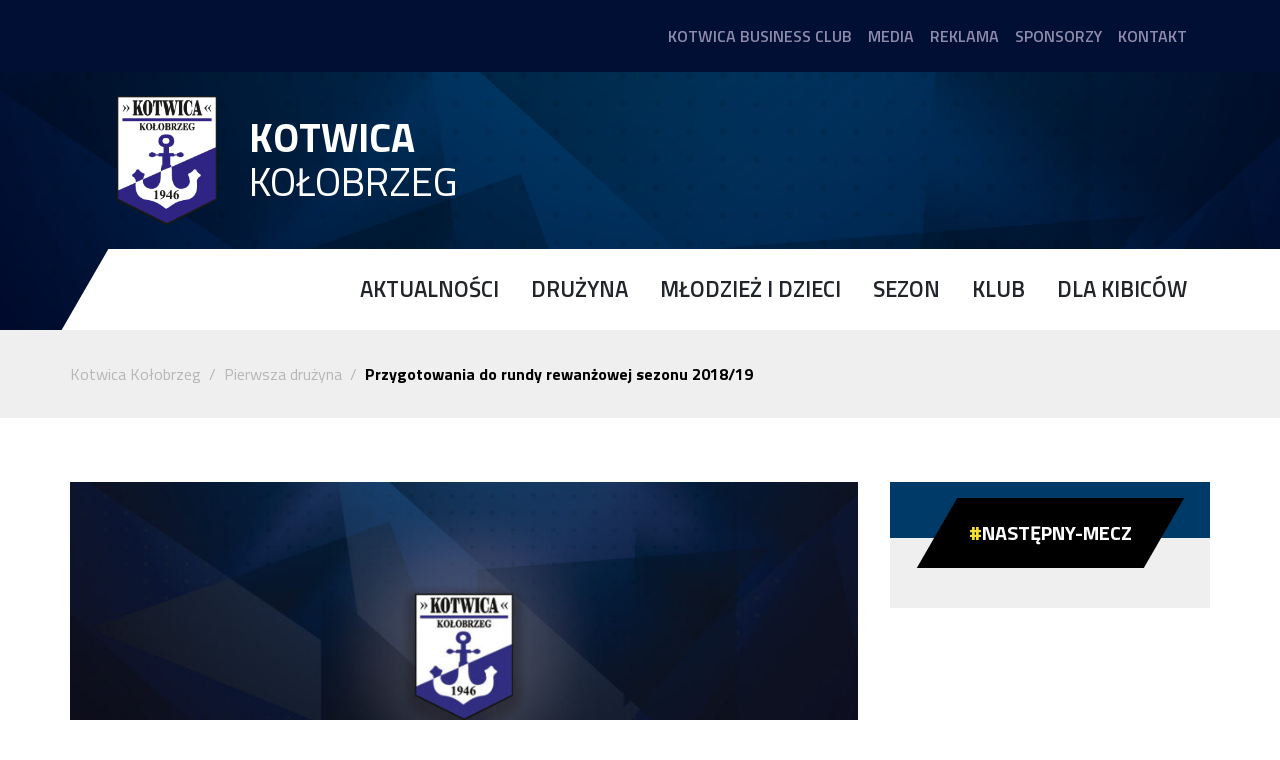

--- FILE ---
content_type: text/html; charset=UTF-8
request_url: https://kotwicakolobrzeg.com/2019/01/18/przygotowania-do-rundy-rewanzowej-sezonu-2018-19/
body_size: 7417
content:

	

<!doctype html>
<!--[if lt IE 7]><html class="no-js no-svg ie ie6 lt-ie9 lt-ie8 lt-ie7" lang="pl-PL"> <![endif]-->
<!--[if IE 7]><html class="no-js no-svg ie ie7 lt-ie9 lt-ie8" lang="pl-PL"> <![endif]-->
<!--[if IE 8]><html class="no-js no-svg ie ie8 lt-ie9" lang="pl-PL"> <![endif]-->
<!--[if gt IE 8]><!--><html class="no-js no-svg" lang="pl-PL"> <!--<![endif]-->
<head>
    <meta charset="UTF-8" />
    <meta name="description" content="Kotwica Kołobrzeg">
    <link rel="stylesheet" href="https://kotwicakolobrzeg.com/wp-content/themes/kotwica/style.css" type="text/css" media="screen" />
    <meta http-equiv="Content-Type" content="text/html; charset=UTF-8" />
    <meta http-equiv="X-UA-Compatible" content="IE=edge">
    <meta name="viewport" content="width=device-width, initial-scale=1">
    <link rel="author" href="https://kotwicakolobrzeg.com/wp-content/themes/kotwica/humans.txt" />
    <link rel="pingback" href="https://kotwicakolobrzeg.com/xmlrpc.php" />
    <link rel="profile" href="http://gmpg.org/xfn/11">
    <title>Przygotowania do rundy rewanżowej sezonu 2018/19 - Kotwica Kołobrzeg</title>

<!-- This site is optimized with the Yoast SEO plugin v11.4 - https://yoast.com/wordpress/plugins/seo/ -->
<link rel="canonical" href="https://kotwicakolobrzeg.com/2019/01/18/przygotowania-do-rundy-rewanzowej-sezonu-2018-19/" />
<meta property="og:locale" content="pl_PL" />
<meta property="og:type" content="article" />
<meta property="og:title" content="Przygotowania do rundy rewanżowej sezonu 2018/19 - Kotwica Kołobrzeg" />
<meta property="og:description" content="Zespół Kotwicy Kołobrzeg przygotowania rozpoczął na własnych obiektach. Piłkarze trenują dwa razy dziennie z przerwą na wspólny obiad, który serwowany jest również na stadionie. Pod koniec stycznia drużyna wyjedzie na obóz do Szamotuł. W międzyczasie rozegranych zostanie 8 sparingów. Pierwszy odbędzie się 19 stycznia w Stargardzie, przeciwnikiem Kotwicy będzie ekipa Błękitnych. Początek meczu godzina 13:00." />
<meta property="og:url" content="https://kotwicakolobrzeg.com/2019/01/18/przygotowania-do-rundy-rewanzowej-sezonu-2018-19/" />
<meta property="og:site_name" content="Kotwica Kołobrzeg" />
<meta property="article:publisher" content="https://www.facebook.com/pages/category/Sports-Club/MKP-Kotwica-Kołobrzeg-188130357868425/" />
<meta property="article:section" content="Pierwsza drużyna" />
<meta property="article:published_time" content="2019-01-18T13:31:20+00:00" />
<meta property="article:modified_time" content="2019-03-04T19:52:11+00:00" />
<meta property="og:updated_time" content="2019-03-04T19:52:11+00:00" />
<meta property="og:image" content="https://kotwicakolobrzeg.com/wp-content/uploads/2019/03/placeholder_kotwica.jpg" />
<meta property="og:image:secure_url" content="https://kotwicakolobrzeg.com/wp-content/uploads/2019/03/placeholder_kotwica.jpg" />
<meta property="og:image:width" content="1300" />
<meta property="og:image:height" content="806" />
<meta name="twitter:card" content="summary_large_image" />
<meta name="twitter:description" content="Zespół Kotwicy Kołobrzeg przygotowania rozpoczął na własnych obiektach. Piłkarze trenują dwa razy dziennie z przerwą na wspólny obiad, który serwowany jest również na stadionie. Pod koniec stycznia drużyna wyjedzie na obóz do Szamotuł. W międzyczasie rozegranych zostanie 8 sparingów. Pierwszy odbędzie się 19 stycznia w Stargardzie, przeciwnikiem Kotwicy będzie ekipa Błękitnych. Początek meczu godzina 13:00." />
<meta name="twitter:title" content="Przygotowania do rundy rewanżowej sezonu 2018/19 - Kotwica Kołobrzeg" />
<meta name="twitter:image" content="https://kotwicakolobrzeg.com/wp-content/uploads/2019/03/placeholder_kotwica.jpg" />
<script type='application/ld+json' class='yoast-schema-graph yoast-schema-graph--main'>{"@context":"https://schema.org","@graph":[{"@type":"Organization","@id":"https://kotwicakolobrzeg.com/#organization","name":"Miejski Klub Pi\u0142karski Kotwica Ko\u0142obrzeg","url":"https://kotwicakolobrzeg.com/","sameAs":["https://www.facebook.com/pages/category/Sports-Club/MKP-Kotwica-Ko\u0142obrzeg-188130357868425/"],"logo":{"@type":"ImageObject","@id":"https://kotwicakolobrzeg.com/#logo","url":"https://kotwicakolobrzeg.com/wp-content/uploads/2019/03/min-placeholder-e1552302513463.jpg","width":429,"height":429,"caption":"Miejski Klub Pi\u0142karski Kotwica Ko\u0142obrzeg"},"image":{"@id":"https://kotwicakolobrzeg.com/#logo"}},{"@type":"WebSite","@id":"https://kotwicakolobrzeg.com/#website","url":"https://kotwicakolobrzeg.com/","name":"Kotwica Ko\u0142obrzeg","publisher":{"@id":"https://kotwicakolobrzeg.com/#organization"},"potentialAction":{"@type":"SearchAction","target":"https://kotwicakolobrzeg.com/?s={search_term_string}","query-input":"required name=search_term_string"}},{"@type":"WebPage","@id":"https://kotwicakolobrzeg.com/2019/01/18/przygotowania-do-rundy-rewanzowej-sezonu-2018-19/#webpage","url":"https://kotwicakolobrzeg.com/2019/01/18/przygotowania-do-rundy-rewanzowej-sezonu-2018-19/","inLanguage":"pl-PL","name":"Przygotowania do rundy rewan\u017cowej sezonu 2018/19 - Kotwica Ko\u0142obrzeg","isPartOf":{"@id":"https://kotwicakolobrzeg.com/#website"},"image":{"@type":"ImageObject","@id":"https://kotwicakolobrzeg.com/2019/01/18/przygotowania-do-rundy-rewanzowej-sezonu-2018-19/#primaryimage","url":"https://kotwicakolobrzeg.com/wp-content/uploads/2019/03/placeholder_kotwica.jpg","width":1300,"height":806},"primaryImageOfPage":{"@id":"https://kotwicakolobrzeg.com/2019/01/18/przygotowania-do-rundy-rewanzowej-sezonu-2018-19/#primaryimage"},"datePublished":"2019-01-18T13:31:20+00:00","dateModified":"2019-03-04T19:52:11+00:00"},{"@type":"Article","@id":"https://kotwicakolobrzeg.com/2019/01/18/przygotowania-do-rundy-rewanzowej-sezonu-2018-19/#article","isPartOf":{"@id":"https://kotwicakolobrzeg.com/2019/01/18/przygotowania-do-rundy-rewanzowej-sezonu-2018-19/#webpage"},"author":{"@id":"https://kotwicakolobrzeg.com/author/rcom/#author"},"headline":"Przygotowania do rundy rewan\u017cowej sezonu 2018/19","datePublished":"2019-01-18T13:31:20+00:00","dateModified":"2019-03-04T19:52:11+00:00","commentCount":0,"mainEntityOfPage":{"@id":"https://kotwicakolobrzeg.com/2019/01/18/przygotowania-do-rundy-rewanzowej-sezonu-2018-19/#webpage"},"publisher":{"@id":"https://kotwicakolobrzeg.com/#organization"},"image":{"@id":"https://kotwicakolobrzeg.com/2019/01/18/przygotowania-do-rundy-rewanzowej-sezonu-2018-19/#primaryimage"},"articleSection":"Pierwsza dru\u017cyna"},{"@type":["Person"],"@id":"https://kotwicakolobrzeg.com/author/rcom/#author","name":"Rafa\u0142 Radzimski","image":{"@type":"ImageObject","@id":"https://kotwicakolobrzeg.com/#authorlogo","url":"https://secure.gravatar.com/avatar/b38b7e64192c7dc58dc505b952036627?s=96&d=mm&r=g","caption":"Rafa\u0142 Radzimski"},"sameAs":[]}]}</script>
<!-- / Yoast SEO plugin. -->

<link rel='dns-prefetch' href='//s.w.org' />
<link rel="alternate" type="application/rss+xml" title="Kotwica Kołobrzeg &raquo; Kanał z wpisami" href="https://kotwicakolobrzeg.com/feed/" />
<link rel="alternate" type="application/rss+xml" title="Kotwica Kołobrzeg &raquo; Kanał z komentarzami" href="https://kotwicakolobrzeg.com/comments/feed/" />
		<!-- This site uses the Google Analytics by ExactMetrics plugin v7.14.1 - Using Analytics tracking - https://www.exactmetrics.com/ -->
		<!-- Note: ExactMetrics is not currently configured on this site. The site owner needs to authenticate with Google Analytics in the ExactMetrics settings panel. -->
					<!-- No UA code set -->
				<!-- / Google Analytics by ExactMetrics -->
				<script type="text/javascript">
			window._wpemojiSettings = {"baseUrl":"https:\/\/s.w.org\/images\/core\/emoji\/11.2.0\/72x72\/","ext":".png","svgUrl":"https:\/\/s.w.org\/images\/core\/emoji\/11.2.0\/svg\/","svgExt":".svg","source":{"concatemoji":"https:\/\/kotwicakolobrzeg.com\/wp-includes\/js\/wp-emoji-release.min.js?ver=5.1.19"}};
			!function(e,a,t){var n,r,o,i=a.createElement("canvas"),p=i.getContext&&i.getContext("2d");function s(e,t){var a=String.fromCharCode;p.clearRect(0,0,i.width,i.height),p.fillText(a.apply(this,e),0,0);e=i.toDataURL();return p.clearRect(0,0,i.width,i.height),p.fillText(a.apply(this,t),0,0),e===i.toDataURL()}function c(e){var t=a.createElement("script");t.src=e,t.defer=t.type="text/javascript",a.getElementsByTagName("head")[0].appendChild(t)}for(o=Array("flag","emoji"),t.supports={everything:!0,everythingExceptFlag:!0},r=0;r<o.length;r++)t.supports[o[r]]=function(e){if(!p||!p.fillText)return!1;switch(p.textBaseline="top",p.font="600 32px Arial",e){case"flag":return s([55356,56826,55356,56819],[55356,56826,8203,55356,56819])?!1:!s([55356,57332,56128,56423,56128,56418,56128,56421,56128,56430,56128,56423,56128,56447],[55356,57332,8203,56128,56423,8203,56128,56418,8203,56128,56421,8203,56128,56430,8203,56128,56423,8203,56128,56447]);case"emoji":return!s([55358,56760,9792,65039],[55358,56760,8203,9792,65039])}return!1}(o[r]),t.supports.everything=t.supports.everything&&t.supports[o[r]],"flag"!==o[r]&&(t.supports.everythingExceptFlag=t.supports.everythingExceptFlag&&t.supports[o[r]]);t.supports.everythingExceptFlag=t.supports.everythingExceptFlag&&!t.supports.flag,t.DOMReady=!1,t.readyCallback=function(){t.DOMReady=!0},t.supports.everything||(n=function(){t.readyCallback()},a.addEventListener?(a.addEventListener("DOMContentLoaded",n,!1),e.addEventListener("load",n,!1)):(e.attachEvent("onload",n),a.attachEvent("onreadystatechange",function(){"complete"===a.readyState&&t.readyCallback()})),(n=t.source||{}).concatemoji?c(n.concatemoji):n.wpemoji&&n.twemoji&&(c(n.twemoji),c(n.wpemoji)))}(window,document,window._wpemojiSettings);
		</script>
		<style type="text/css">
img.wp-smiley,
img.emoji {
	display: inline !important;
	border: none !important;
	box-shadow: none !important;
	height: 1em !important;
	width: 1em !important;
	margin: 0 .07em !important;
	vertical-align: -0.1em !important;
	background: none !important;
	padding: 0 !important;
}
</style>
	<link rel='stylesheet' id='wp-block-library-css'  href='https://kotwicakolobrzeg.com/wp-includes/css/dist/block-library/style.min.css?ver=5.1.19' type='text/css' media='all' />
<link rel='stylesheet' id='dashicons-css'  href='https://kotwicakolobrzeg.com/wp-includes/css/dashicons.min.css?ver=5.1.19' type='text/css' media='all' />
<link rel='stylesheet' id='sportspress-general-css'  href='//kotwicakolobrzeg.com/wp-content/plugins/sportspress-pro/includes/sportspress/assets/css/sportspress.css?ver=2.6.14' type='text/css' media='all' />
<link rel='stylesheet' id='sportspress-icons-css'  href='//kotwicakolobrzeg.com/wp-content/plugins/sportspress-pro/includes/sportspress/assets/css/icons.css?ver=2.6.8' type='text/css' media='all' />
<link rel='stylesheet' id='sportspress-event-statistics-css'  href='//kotwicakolobrzeg.com/wp-content/plugins/sportspress-pro/includes/sportspress-match-stats/css/sportspress-match-stats.css?ver=2.2' type='text/css' media='all' />
<link rel='stylesheet' id='sportspress-results-matrix-css'  href='//kotwicakolobrzeg.com/wp-content/plugins/sportspress-pro/includes/sportspress-results-matrix/css/sportspress-results-matrix.css?ver=2.6.9' type='text/css' media='all' />
<link rel='stylesheet' id='sportspress-scoreboard-css'  href='//kotwicakolobrzeg.com/wp-content/plugins/sportspress-pro/includes/sportspress-scoreboard/css/sportspress-scoreboard.css?ver=2.6.11' type='text/css' media='all' />
<link rel='stylesheet' id='sportspress-scoreboard-ltr-css'  href='//kotwicakolobrzeg.com/wp-content/plugins/sportspress-pro/includes/sportspress-scoreboard/css/sportspress-scoreboard-ltr.css?ver=2.6.11' type='text/css' media='all' />
<link rel='stylesheet' id='sportspress-sponsors-css'  href='//kotwicakolobrzeg.com/wp-content/plugins/sportspress-pro/includes/sportspress-sponsors/css/sportspress-sponsors.css?ver=2.6.14' type='text/css' media='all' />
<link rel='stylesheet' id='sportspress-timelines-css'  href='//kotwicakolobrzeg.com/wp-content/plugins/sportspress-pro/includes/sportspress-timelines/css/sportspress-timelines.css?ver=2.6' type='text/css' media='all' />
<link rel='stylesheet' id='sportspress-tournaments-css'  href='//kotwicakolobrzeg.com/wp-content/plugins/sportspress-pro/includes/sportspress-tournaments/css/sportspress-tournaments.css?ver=2.6.14' type='text/css' media='all' />
<link rel='stylesheet' id='sportspress-tournaments-ltr-css'  href='//kotwicakolobrzeg.com/wp-content/plugins/sportspress-pro/includes/sportspress-tournaments/css/sportspress-tournaments-ltr.css?ver=2.6.14' type='text/css' media='all' />
<link rel='stylesheet' id='jquery-bracket-css'  href='//kotwicakolobrzeg.com/wp-content/plugins/sportspress-pro/includes/sportspress-tournaments/css/jquery.bracket.min.css?ver=0.11.0' type='text/css' media='all' />
<link rel='stylesheet' id='sportspress-twitter-css'  href='//kotwicakolobrzeg.com/wp-content/plugins/sportspress-pro/includes/sportspress-twitter/css/sportspress-twitter.css?ver=2.1.2' type='text/css' media='all' />
<link rel='stylesheet' id='sportspress-user-scores-css'  href='//kotwicakolobrzeg.com/wp-content/plugins/sportspress-pro/includes/sportspress-user-scores/css/sportspress-user-scores.css?ver=2.3' type='text/css' media='all' />
<link rel='stylesheet' id='wpemfb-lightbox-css'  href='https://kotwicakolobrzeg.com/wp-content/plugins/wp-embed-facebook/templates/lightbox/css/lightbox.css?ver=3.0.10' type='text/css' media='all' />
<link rel='stylesheet' id='app-css'  href='https://kotwicakolobrzeg.com/wp-content/themes/kotwica/assets/css/app.css?ver=1.0.0' type='text/css' media='all' />
<style type="text/css"></style><script type='text/javascript' src='https://kotwicakolobrzeg.com/wp-includes/js/jquery/jquery.js?ver=1.12.4'></script>
<script type='text/javascript' src='https://kotwicakolobrzeg.com/wp-includes/js/jquery/jquery-migrate.min.js?ver=1.4.1'></script>
<script type='text/javascript' src='https://kotwicakolobrzeg.com/wp-content/plugins/sportspress-pro/includes/sportspress-facebook/js/sportspress-facebook-sdk.js?ver=2.11'></script>
<script type='text/javascript' src='https://kotwicakolobrzeg.com/wp-content/plugins/sportspress-pro/includes/sportspress-tournaments/js/jquery.bracket.min.js?ver=0.11.0'></script>
<script type='text/javascript' src='https://kotwicakolobrzeg.com/wp-content/plugins/wp-embed-facebook/templates/lightbox/js/lightbox.min.js?ver=3.0.10'></script>
<script type='text/javascript'>
/* <![CDATA[ */
var WEF = {"local":"pl_PL","version":"v3.2","fb_id":""};
/* ]]> */
</script>
<script type='text/javascript' src='https://kotwicakolobrzeg.com/wp-content/plugins/wp-embed-facebook/inc/js/fb.min.js?ver=3.0.10'></script>
<script type='text/javascript' src='https://kotwicakolobrzeg.com/wp-content/themes/kotwica/assets/js/app.js?ver=1.0.0'></script>
<link rel='https://api.w.org/' href='https://kotwicakolobrzeg.com/wp-json/' />
<link rel="EditURI" type="application/rsd+xml" title="RSD" href="https://kotwicakolobrzeg.com/xmlrpc.php?rsd" />
<link rel="wlwmanifest" type="application/wlwmanifest+xml" href="https://kotwicakolobrzeg.com/wp-includes/wlwmanifest.xml" /> 
<meta name="generator" content="WordPress 5.1.19" />
<meta name="generator" content="SportsPress 2.6.14" />
<meta name="generator" content="SportsPress Pro 2.6.14" />
<link rel='shortlink' href='https://kotwicakolobrzeg.com/?p=724' />
<link rel="alternate" type="application/json+oembed" href="https://kotwicakolobrzeg.com/wp-json/oembed/1.0/embed?url=https%3A%2F%2Fkotwicakolobrzeg.com%2F2019%2F01%2F18%2Fprzygotowania-do-rundy-rewanzowej-sezonu-2018-19%2F" />
<link rel="alternate" type="text/xml+oembed" href="https://kotwicakolobrzeg.com/wp-json/oembed/1.0/embed?url=https%3A%2F%2Fkotwicakolobrzeg.com%2F2019%2F01%2F18%2Fprzygotowania-do-rundy-rewanzowej-sezonu-2018-19%2F&#038;format=xml" />
<link rel="icon" href="https://kotwicakolobrzeg.com/wp-content/uploads/2019/03/cropped-kotwica-favicon-32x32.png" sizes="32x32" />
<link rel="icon" href="https://kotwicakolobrzeg.com/wp-content/uploads/2019/03/cropped-kotwica-favicon-192x192.png" sizes="192x192" />
<link rel="apple-touch-icon-precomposed" href="https://kotwicakolobrzeg.com/wp-content/uploads/2019/03/cropped-kotwica-favicon-180x180.png" />
<meta name="msapplication-TileImage" content="https://kotwicakolobrzeg.com/wp-content/uploads/2019/03/cropped-kotwica-favicon-270x270.png" />

			</head>

	<body>

		<header class="site-header">
			<div class="top-nav">
				<div class="top-nav__inner">
						<ul class="top-nav-menu">
													<li class="top-nav-menu__item">
			<a target="" href="https://kotwicakolobrzeg.com/kotwica-biznes/" class="top-nav-menu__link">Kotwica Business Club </a>
					</li>
													<li class="top-nav-menu__item">
			<a target="" href="/akredytacje" class="top-nav-menu__link">Media </a>
					</li>
													<li class="top-nav-menu__item">
			<a target="" href="https://kotwicakolobrzeg.com/reklama/" class="top-nav-menu__link">Reklama </a>
					</li>
													<li class="top-nav-menu__item">
			<a target="" href="https://kotwicakolobrzeg.com/sponsorzy/" class="top-nav-menu__link">Sponsorzy </a>
					</li>
													<li class="top-nav-menu__item">
			<a target="" href="https://kotwicakolobrzeg.com/kontakt/" class="top-nav-menu__link">Kontakt </a>
					</li>
		</ul>
				</div>
			</div>
			<a class="header-logo" href="/">
				<div class="header-logo__image">
					<img src="https://kotwicakolobrzeg.com/wp-content/themes/kotwica/assets/images/header-logo.png" alt="Logo" style="float: left; margin-left: 0px;">
				</div>
				<div class="header-logo__text">
					<strong>Kotwica</strong><br>
					Kołobrzeg
				</div>
			</a>
			<nav class="main-nav">
				<div class="main-nav__inner">
						<ul class="main-nav-menu">
													<li class="main-nav-menu__item">
			<a target="" href="#" class="main-nav-menu__link">Aktualności <i class="fas fa-angle-down"></i></a>
				<ul class="main-nav-menu-dropdown">
													<li class="main-nav-menu-dropdown__item">
			<a target="" href="https://kotwicakolobrzeg.com/category/pierwsza-druzyna/" class="main-nav-menu-dropdown__link">Pierwsza drużyna </a>
					</li>
													<li class="main-nav-menu-dropdown__item">
			<a target="" href="https://kotwicakolobrzeg.com/category/informacje-z-klubu/" class="main-nav-menu-dropdown__link">Informacje z klubu </a>
					</li>
													<li class="main-nav-menu-dropdown__item">
			<a target="" href="https://kotwicakolobrzeg.com/category/mlodziez/" class="main-nav-menu-dropdown__link">Młodzież </a>
					</li>
													<li class="main-nav-menu-dropdown__item">
			<a target="" href="https://kotwicakolobrzeg.com/category/kotwica-tv/" class="main-nav-menu-dropdown__link">Kotwica TV </a>
					</li>
													<li class="main-nav-menu-dropdown__item">
			<a target="" href="https://kotwicakolobrzeg.com/category/galerie/" class="main-nav-menu-dropdown__link">Galerie </a>
					</li>
													<li class="main-nav-menu-dropdown__item">
			<a target="" href="https://kotwicakolobrzeg.com/category/historia/" class="main-nav-menu-dropdown__link">Historia </a>
					</li>
		</ul>
		</li>
													<li class="main-nav-menu__item">
			<a target="" href="#" class="main-nav-menu__link">Drużyna <i class="fas fa-angle-down"></i></a>
				<ul class="main-nav-menu-dropdown">
													<li class="main-nav-menu-dropdown__item">
			<a target="" href="/lista-zawodnikow/pierwsza-druzyna/" class="main-nav-menu-dropdown__link">Pierwsza drużyna </a>
					</li>
													<li class="main-nav-menu-dropdown__item">
			<a target="" href="/personel/sztab-szkoleniowy/" class="main-nav-menu-dropdown__link">Sztab szkoleniowy </a>
					</li>
		</ul>
		</li>
													<li class="main-nav-menu__item">
			<a target="" href="https://kotwicakolobrzeg.com/mlodziez/" class="main-nav-menu__link">Młodzież i dzieci <i class="fas fa-angle-down"></i></a>
				<ul class="main-nav-menu-dropdown">
													<li class="main-nav-menu-dropdown__item">
			<a target="" href="https://kotwicakolobrzeg.com/mlodziez/" class="main-nav-menu-dropdown__link">Grupy </a>
					</li>
													<li class="main-nav-menu-dropdown__item">
			<a target="" href="https://kotwicakolobrzeg.com/ochrona-dzieci/" class="main-nav-menu-dropdown__link">Ochrona dzieci </a>
					</li>
		</ul>
		</li>
													<li class="main-nav-menu__item">
			<a target="" href="#" class="main-nav-menu__link">Sezon <i class="fas fa-angle-down"></i></a>
				<ul class="main-nav-menu-dropdown">
													<li class="main-nav-menu-dropdown__item">
			<a target="" href="https://www.flashscore.pl/pilka-nozna/polska/fortuna-1-liga/tabela/#/4W4GHCiR/table/overall" class="main-nav-menu-dropdown__link">Tabela Betclic 1 Liga </a>
					</li>
													<li class="main-nav-menu-dropdown__item">
			<a target="" href="https://www.flashscore.pl/pilka-nozna/polska/fortuna-1-liga/mecze/" class="main-nav-menu-dropdown__link">Terminarz Betclic 1 Liga </a>
					</li>
													<li class="main-nav-menu-dropdown__item">
			<a target="" href="http://http://www.90minut.pl/liga/1/liga13568.html" class="main-nav-menu-dropdown__link">Tabela Rezerwy IV Liga </a>
					</li>
		</ul>
		</li>
													<li class="main-nav-menu__item">
			<a target="" href="#" class="main-nav-menu__link">Klub <i class="fas fa-angle-down"></i></a>
				<ul class="main-nav-menu-dropdown">
													<li class="main-nav-menu-dropdown__item">
			<a target="" href="https://kotwicakolobrzeg.com/informacje-o-klubie/" class="main-nav-menu-dropdown__link">Informacje o klubie </a>
					</li>
													<li class="main-nav-menu-dropdown__item">
			<a target="" href="https://kotwicakolobrzeg.com/sprawozdania/" class="main-nav-menu-dropdown__link">Sprawozdania </a>
					</li>
													<li class="main-nav-menu-dropdown__item">
			<a target="" href="https://kotwicakolobrzeg.com/kontakt/" class="main-nav-menu-dropdown__link">Kontakt </a>
					</li>
													<li class="main-nav-menu-dropdown__item">
			<a target="" href="https://kotwicakolobrzeg.com/stadion/" class="main-nav-menu-dropdown__link">Stadion </a>
					</li>
													<li class="main-nav-menu-dropdown__item">
			<a target="" href="https://kotwicakolobrzeg.com/sponsorzy/" class="main-nav-menu-dropdown__link">Sponsorzy </a>
					</li>
													<li class="main-nav-menu-dropdown__item">
			<a target="" href="https://kotwicakolobrzeg.com/historia-klubu/" class="main-nav-menu-dropdown__link">Historia klubu </a>
					</li>
		</ul>
		</li>
													<li class="main-nav-menu__item">
			<a target="" href="#" class="main-nav-menu__link">Dla Kibiców <i class="fas fa-angle-down"></i></a>
				<ul class="main-nav-menu-dropdown">
													<li class="main-nav-menu-dropdown__item">
			<a target="" href="https://kotwicakolobrzeg.com/dzien-meczowy/" class="main-nav-menu-dropdown__link">Dzień meczowy </a>
					</li>
													<li class="main-nav-menu-dropdown__item">
			<a target="" href="https://kotwicakolobrzeg.com/sektor-rodzinny/" class="main-nav-menu-dropdown__link">Sektor rodzinny </a>
					</li>
		</ul>
		</li>
		</ul>
				</div>
			</nav>
			<div class="mobile-nav">
				<a href="#" class="mobile-nav-toggle">
					<div class="mobile-nav-toggle__bar"></div>
					<div class="mobile-nav-toggle__bar"></div>
					<div class="mobile-nav-toggle__bar"></div>
				</a>
				<div class="mobile-nav__inner">
						<ul class="mobile-nav-menu">
													<li class="mobile-nav-menu__item">
			<a target="" href="#" class="mobile-nav-menu__link">Aktualności <i class="fas fa-angle-down"></i></a>
				<ul class="mobile-nav-menu-dropdown">
													<li class="mobile-nav-menu-dropdown__item">
			<a target="" href="https://kotwicakolobrzeg.com/category/pierwsza-druzyna/" class="mobile-nav-menu-dropdown__link">Pierwsza drużyna </a>
					</li>
													<li class="mobile-nav-menu-dropdown__item">
			<a target="" href="https://kotwicakolobrzeg.com/category/informacje-z-klubu/" class="mobile-nav-menu-dropdown__link">Informacje z klubu </a>
					</li>
													<li class="mobile-nav-menu-dropdown__item">
			<a target="" href="https://kotwicakolobrzeg.com/category/mlodziez/" class="mobile-nav-menu-dropdown__link">Młodzież </a>
					</li>
													<li class="mobile-nav-menu-dropdown__item">
			<a target="" href="https://kotwicakolobrzeg.com/category/kotwica-tv/" class="mobile-nav-menu-dropdown__link">Kotwica TV </a>
					</li>
													<li class="mobile-nav-menu-dropdown__item">
			<a target="" href="https://kotwicakolobrzeg.com/category/galerie/" class="mobile-nav-menu-dropdown__link">Galerie </a>
					</li>
													<li class="mobile-nav-menu-dropdown__item">
			<a target="" href="https://kotwicakolobrzeg.com/category/historia/" class="mobile-nav-menu-dropdown__link">Historia </a>
					</li>
		</ul>
		</li>
													<li class="mobile-nav-menu__item">
			<a target="" href="#" class="mobile-nav-menu__link">Drużyna <i class="fas fa-angle-down"></i></a>
				<ul class="mobile-nav-menu-dropdown">
													<li class="mobile-nav-menu-dropdown__item">
			<a target="" href="/lista-zawodnikow/pierwsza-druzyna/" class="mobile-nav-menu-dropdown__link">Pierwsza drużyna </a>
					</li>
													<li class="mobile-nav-menu-dropdown__item">
			<a target="" href="/personel/sztab-szkoleniowy/" class="mobile-nav-menu-dropdown__link">Sztab szkoleniowy </a>
					</li>
		</ul>
		</li>
													<li class="mobile-nav-menu__item">
			<a target="" href="https://kotwicakolobrzeg.com/mlodziez/" class="mobile-nav-menu__link">Młodzież i dzieci <i class="fas fa-angle-down"></i></a>
				<ul class="mobile-nav-menu-dropdown">
													<li class="mobile-nav-menu-dropdown__item">
			<a target="" href="https://kotwicakolobrzeg.com/mlodziez/" class="mobile-nav-menu-dropdown__link">Grupy </a>
					</li>
													<li class="mobile-nav-menu-dropdown__item">
			<a target="" href="https://kotwicakolobrzeg.com/ochrona-dzieci/" class="mobile-nav-menu-dropdown__link">Ochrona dzieci </a>
					</li>
		</ul>
		</li>
													<li class="mobile-nav-menu__item">
			<a target="" href="#" class="mobile-nav-menu__link">Sezon <i class="fas fa-angle-down"></i></a>
				<ul class="mobile-nav-menu-dropdown">
													<li class="mobile-nav-menu-dropdown__item">
			<a target="" href="https://www.flashscore.pl/pilka-nozna/polska/fortuna-1-liga/tabela/#/4W4GHCiR/table/overall" class="mobile-nav-menu-dropdown__link">Tabela Betclic 1 Liga </a>
					</li>
													<li class="mobile-nav-menu-dropdown__item">
			<a target="" href="https://www.flashscore.pl/pilka-nozna/polska/fortuna-1-liga/mecze/" class="mobile-nav-menu-dropdown__link">Terminarz Betclic 1 Liga </a>
					</li>
													<li class="mobile-nav-menu-dropdown__item">
			<a target="" href="http://http://www.90minut.pl/liga/1/liga13568.html" class="mobile-nav-menu-dropdown__link">Tabela Rezerwy IV Liga </a>
					</li>
		</ul>
		</li>
													<li class="mobile-nav-menu__item">
			<a target="" href="#" class="mobile-nav-menu__link">Klub <i class="fas fa-angle-down"></i></a>
				<ul class="mobile-nav-menu-dropdown">
													<li class="mobile-nav-menu-dropdown__item">
			<a target="" href="https://kotwicakolobrzeg.com/informacje-o-klubie/" class="mobile-nav-menu-dropdown__link">Informacje o klubie </a>
					</li>
													<li class="mobile-nav-menu-dropdown__item">
			<a target="" href="https://kotwicakolobrzeg.com/sprawozdania/" class="mobile-nav-menu-dropdown__link">Sprawozdania </a>
					</li>
													<li class="mobile-nav-menu-dropdown__item">
			<a target="" href="https://kotwicakolobrzeg.com/kontakt/" class="mobile-nav-menu-dropdown__link">Kontakt </a>
					</li>
													<li class="mobile-nav-menu-dropdown__item">
			<a target="" href="https://kotwicakolobrzeg.com/stadion/" class="mobile-nav-menu-dropdown__link">Stadion </a>
					</li>
													<li class="mobile-nav-menu-dropdown__item">
			<a target="" href="https://kotwicakolobrzeg.com/sponsorzy/" class="mobile-nav-menu-dropdown__link">Sponsorzy </a>
					</li>
													<li class="mobile-nav-menu-dropdown__item">
			<a target="" href="https://kotwicakolobrzeg.com/historia-klubu/" class="mobile-nav-menu-dropdown__link">Historia klubu </a>
					</li>
		</ul>
		</li>
													<li class="mobile-nav-menu__item">
			<a target="" href="#" class="mobile-nav-menu__link">Dla Kibiców <i class="fas fa-angle-down"></i></a>
				<ul class="mobile-nav-menu-dropdown">
													<li class="mobile-nav-menu-dropdown__item">
			<a target="" href="https://kotwicakolobrzeg.com/dzien-meczowy/" class="mobile-nav-menu-dropdown__link">Dzień meczowy </a>
					</li>
													<li class="mobile-nav-menu-dropdown__item">
			<a target="" href="https://kotwicakolobrzeg.com/sektor-rodzinny/" class="mobile-nav-menu-dropdown__link">Sektor rodzinny </a>
					</li>
		</ul>
		</li>
		</ul>
						<ul class="mobile-nav-menu">
													<li class="mobile-nav-menu__item">
			<a target="" href="https://kotwicakolobrzeg.com/kotwica-biznes/" class="mobile-nav-menu__link">Kotwica Business Club </a>
					</li>
													<li class="mobile-nav-menu__item">
			<a target="" href="/akredytacje" class="mobile-nav-menu__link">Media </a>
					</li>
													<li class="mobile-nav-menu__item">
			<a target="" href="https://kotwicakolobrzeg.com/reklama/" class="mobile-nav-menu__link">Reklama </a>
					</li>
													<li class="mobile-nav-menu__item">
			<a target="" href="https://kotwicakolobrzeg.com/sponsorzy/" class="mobile-nav-menu__link">Sponsorzy </a>
					</li>
													<li class="mobile-nav-menu__item">
			<a target="" href="https://kotwicakolobrzeg.com/kontakt/" class="mobile-nav-menu__link">Kontakt </a>
					</li>
		</ul>
				</div>
			</div>
		</header>

				<section class="breadcrumbs">
			<div class="breadcrumbs__inner">
				<!-- Breadcrumb NavXT 7.2.0 -->
<span property="itemListElement" typeof="ListItem"><a property="item" typeof="WebPage" title="Go to Kotwica Kołobrzeg." href="https://kotwicakolobrzeg.com" class="home"><span property="name">Kotwica Kołobrzeg</span></a><meta property="position" content="1"></span><span property="itemListElement" typeof="ListItem"><a property="item" typeof="WebPage" title="Go to the Pierwsza drużyna category archives." href="https://kotwicakolobrzeg.com/category/pierwsza-druzyna/" class="taxonomy category"><span property="name">Pierwsza drużyna</span></a><meta property="position" content="2"></span><span class="post post-post current-item">Przygotowania do rundy rewanżowej sezonu 2018/19</span>
			</div>
		</section>
		
		<div class="site-wrapper site-wrapper--sidebar ">
			<main class="site-main">
					<div class="content-wrapper">
		<article class="post-type-post" id="post-724">
						<img class="post-thumbnail" src="https://kotwicakolobrzeg.com/wp-content/uploads/2019/03/placeholder_kotwica-900x400-c-center.jpg">
						<section class="article-content">
				<div class="article-body">
											<h3 class="post-title">Przygotowania do rundy rewanżowej sezonu 2018/19</h3>
										<div id="fb-root"></div>
<p>Zespół Kotwicy Kołobrzeg przygotowania rozpoczął na własnych obiektach. Piłkarze trenują dwa razy dziennie z przerwą na wspólny obiad, który serwowany jest również na stadionie. Pod koniec stycznia drużyna wyjedzie na obóz do Szamotuł. W międzyczasie rozegranych zostanie 8 sparingów. Pierwszy odbędzie się 19 stycznia w Stargardzie, przeciwnikiem Kotwicy będzie ekipa Błękitnych. Początek meczu godzina 13:00.</p>


									</div>
			</section>
		</article>
	</div>
			</main>
							<aside class="site-sidebar">
					<div class="sportspress">

<div class="aside-event-blocks">
	  	<h3 class="aside-event-blocks__title"><span>#</span>Następny-mecz</h3>
  	<div class="aside-event-blocks__inner">
			</div>
</div>

</div>
				</aside>
					</div>
		
		<section class="sponsors">
  <div class="sponsors__inner">
            <div class="sponsors-list">
      <h3 class="sponsors-list__title">
        <span>
                    <strong>Sponsor</strong> Główny
        </span>
      </h3>
      <div class="sponsors-list__links">
                <a href="https://kotwicakolobrzeg.com" class="sponsors-list__link">
          <img src="https://kotwicakolobrzeg.com/wp-content/uploads/2019/03/KB_Hydrobud_SP_Z_O_O_705_kwadrat-110x0-c-default.png" alt="" class="sponsors-list__logo">
        </a>
                <a href="https://kotwicakolobrzeg.com" class="sponsors-list__link">
          <img src="https://kotwicakolobrzeg.com/wp-content/uploads/2019/03/hydrobud_705_kwadrat-110x0-c-default.png" alt="" class="sponsors-list__logo">
        </a>
              </div>
    </div>
        <div class="sponsors-list">
      <h3 class="sponsors-list__title">
        <span>
                    <strong>Sponsor</strong> Strategiczny
        </span>
      </h3>
      <div class="sponsors-list__links">
                <a href="https://kotwicakolobrzeg.com" class="sponsors-list__link">
          <img src="https://kotwicakolobrzeg.com/wp-content/uploads/2019/03/200x150-crop-90-images_djmediatools_powiat-110x0-c-default.png" alt="" class="sponsors-list__logo">
        </a>
                <a href="https://kotwicakolobrzeg.com" class="sponsors-list__link">
          <img src="https://kotwicakolobrzeg.com/wp-content/uploads/2022/07/pomorze_zachodnie_705_kwadrat-110x0-c-default.png" alt="" class="sponsors-list__logo">
        </a>
                <a href="https://kotwicakolobrzeg.com" class="sponsors-list__link">
          <img src="https://kotwicakolobrzeg.com/wp-content/uploads/2022/07/kolobrzeg_regeneracja_kwadrat_336-110x0-c-default.png" alt="" class="sponsors-list__logo">
        </a>
              </div>
    </div>
        <div class="sponsors-list">
      <h3 class="sponsors-list__title">
        <span>
                    <strong>Sponsor</strong> 
        </span>
      </h3>
      <div class="sponsors-list__links">
                <a href="https://kotwicakolobrzeg.com" class="sponsors-list__link">
          <img src="https://kotwicakolobrzeg.com/wp-content/uploads/2023/03/Projekt-bez-tytułu-110x0-c-default.png" alt="" class="sponsors-list__logo">
        </a>
                <a href="https://kotwicakolobrzeg.com" class="sponsors-list__link">
          <img src="https://kotwicakolobrzeg.com/wp-content/uploads/2023/03/Performance_Logo_BWp-110x0-c-default.png" alt="" class="sponsors-list__logo">
        </a>
                <a href="https://kotwicakolobrzeg.com" class="sponsors-list__link">
          <img src="https://kotwicakolobrzeg.com/wp-content/uploads/2022/09/Havet-110x0-c-default.png" alt="" class="sponsors-list__logo">
        </a>
                <a href="https://kotwicakolobrzeg.com" class="sponsors-list__link">
          <img src="https://kotwicakolobrzeg.com/wp-content/uploads/2022/07/Wisar_336_kwadrat-110x0-c-default.png" alt="" class="sponsors-list__logo">
        </a>
                <a href="https://kotwicakolobrzeg.com" class="sponsors-list__link">
          <img src="https://kotwicakolobrzeg.com/wp-content/uploads/2024/08/LOGO_GL-110x0-c-default.png" alt="" class="sponsors-list__logo">
        </a>
                <a href="https://kotwicakolobrzeg.com" class="sponsors-list__link">
          <img src="https://kotwicakolobrzeg.com/wp-content/uploads/2022/08/miasto_logo1-110x0-c-default.png" alt="" class="sponsors-list__logo">
        </a>
                <a href="https://kotwicakolobrzeg.com" class="sponsors-list__link">
          <img src="https://kotwicakolobrzeg.com/wp-content/uploads/2022/09/Starowka-110x0-c-default.png" alt="" class="sponsors-list__logo">
        </a>
                <a href="https://kotwicakolobrzeg.com" class="sponsors-list__link">
          <img src="https://kotwicakolobrzeg.com/wp-content/uploads/2022/07/MK-BET-110x0-c-default.png" alt="" class="sponsors-list__logo">
        </a>
                <a href="https://kotwicakolobrzeg.com" class="sponsors-list__link">
          <img src="https://kotwicakolobrzeg.com/wp-content/uploads/2022/07/Grillhouse-110x0-c-default.png" alt="" class="sponsors-list__logo">
        </a>
                <a href="https://kotwicakolobrzeg.com" class="sponsors-list__link">
          <img src="https://kotwicakolobrzeg.com/wp-content/uploads/2022/07/EuroDOM-110x0-c-default.png" alt="" class="sponsors-list__logo">
        </a>
                <a href="https://kotwicakolobrzeg.com" class="sponsors-list__link">
          <img src="https://kotwicakolobrzeg.com/wp-content/uploads/2022/09/smaczna_ryba-1-110x0-c-default.png" alt="" class="sponsors-list__logo">
        </a>
                <a href="https://kotwicakolobrzeg.com" class="sponsors-list__link">
          <img src="https://kotwicakolobrzeg.com/wp-content/uploads/2022/09/wp_fakty-110x0-c-default.png" alt="" class="sponsors-list__logo">
        </a>
              </div>
    </div>
        <div class="sponsors-list">
      <h3 class="sponsors-list__title">
        <span>
                    <strong>Zostań</strong> sponsorem
        </span>
      </h3>
      <div class="sponsors-list__links">
              </div>
    </div>
      </div>
</section>		
		<footer class="site-footer">
  <div class="footer-top">
    <div class="footer-top__inner">
      <div class="footer-top__column">
        <img src="https://kotwicakolobrzeg.com/wp-content/themes/kotwica/assets/images/footer-logo.png" alt="">
      </div>
            <div class="footer-top__column">
        <h4 class="footer-top__menu-title">Klub</h4>
        <ul class="footer-top__menu">
                    <li>
            <a href="https://kotwicakolobrzeg.com/informacje-o-klubie/" class="footer-top__menu-link">Informacje o klubie</a>
          </li>
                    <li>
            <a href="https://kotwicakolobrzeg.com/stadion/" class="footer-top__menu-link">Stadion</a>
          </li>
                    <li>
            <a href="https://kotwicakolobrzeg.com/historia-klubu/" class="footer-top__menu-link">Historia klubu</a>
          </li>
                  </ul>
      </div>
            <div class="footer-top__column">
        <h4 class="footer-top__menu-title">Dla Kibiców</h4>
        <ul class="footer-top__menu">
                    <li>
            <a href="https://kotwicakolobrzeg.com/bilety-i-karnety/" class="footer-top__menu-link">Bilety</a>
          </li>
                    <li>
            <a href="https://kotwicakolobrzeg.com/dzien-meczowy/" class="footer-top__menu-link">Dzień meczowy</a>
          </li>
                    <li>
            <a href="https://kotwicakolobrzeg.com/sektor-rodzinny/" class="footer-top__menu-link">Sektor rodzinny</a>
          </li>
                  </ul>
      </div>
            <div class="footer-top__column">
        <h4 class="footer-top__menu-title">Pierwsza drużyna</h4>
        <ul class="footer-top__menu">
                    <li>
            <a href="/lista-zawodnikow/pierwsza-druzyna/" class="footer-top__menu-link">Skład</a>
          </li>
                    <li>
            <a href="https://kotwicakolobrzeg.com/wyniki/" class="footer-top__menu-link">Wyniki</a>
          </li>
                    <li>
            <a href="/tabela/3-liga/" class="footer-top__menu-link">Tabela</a>
          </li>
                  </ul>
      </div>
            <div class="footer-top__column">
        <h4 class="footer-top__menu-title">Kotwica Biznes</h4>
        <ul class="footer-top__menu">
                    <li>
            <a href="https://kotwicakolobrzeg.com/kotwica-biznes/" class="footer-top__menu-link">Informacje ogólne</a>
          </li>
                    <li>
            <a href="https://kotwicakolobrzeg.com/sponsorzy/" class="footer-top__menu-link">Sponsorzy i Partnerzy</a>
          </li>
                    <li>
            <a href="https://kotwicakolobrzeg.com/reklama/" class="footer-top__menu-link">Reklama</a>
          </li>
                  </ul>
      </div>
            <div class="footer-top__column">
        <h4 class="footer-top__menu-title">Więcej informacji</h4>
        <ul class="footer-top__menu">
                    <li>
            <a href="https://kotwicakolobrzeg.com/akredytacje/" class="footer-top__menu-link">Akredytacje</a>
          </li>
                    <li>
            <a href="https://kotwicakolobrzeg.com/do-pobrania/" class="footer-top__menu-link">Do pobrania</a>
          </li>
                    <li>
            <a href="/praca" class="footer-top__menu-link">Praca</a>
          </li>
                    <li>
            <a href="https://kotwicakolobrzeg.com/kontakt/" class="footer-top__menu-link">Kontakt</a>
          </li>
                  </ul>
      </div>
          </div>
  </div>
  <div class="footer-bottom">
    <div class="footer-bottom__inner">
      <div class="footer-bottom__social">
        <a href="https://www.facebook.com/pages/category/Sports-Club/MKP-Kotwica-Kołobrzeg-188130357868425/" target="_blank"><i class="fab fa-facebook-f"></i></a>
        <a href="https://www.youtube.com/channel/UCvX4WuHjlMggRMwMMxX_x4Q" target="_blank"><i class="fab fa-youtube"></i></a>
        <a href="#"><i class="fab fa-google-plus-g"></i></a>
        <a href="#"><i class="fab fa-instagram"></i></a>
      </div>
      <p class="footer-bottom__copy">
        <a href="/polityka-prywatnosci">Polityka Prywatności</a> | © 2024 Katowica Kołobrzeg - Utrzymanie strony - <a href="https://rcom24.pl">Rcom</a>
      </p>
    </div>
  </div>
</footer>		<script type='text/javascript' src='https://kotwicakolobrzeg.com/wp-content/plugins/sportspress-pro/includes/sportspress/assets/js/jquery.dataTables.min.js?ver=1.10.4'></script>
<script type='text/javascript'>
/* <![CDATA[ */
var localized_strings = {"days":"dni","hrs":"godziny","mins":"minuty","secs":"sekundy","previous":"Poprzedni","next":"Dalej"};
/* ]]> */
</script>
<script type='text/javascript' src='https://kotwicakolobrzeg.com/wp-content/plugins/sportspress-pro/includes/sportspress/assets/js/sportspress.js?ver=2.6.14'></script>
<script type='text/javascript' src='https://kotwicakolobrzeg.com/wp-content/plugins/sportspress-pro/includes/sportspress-match-stats/js/jquery.waypoints.min.js?ver=4.0.0'></script>
<script type='text/javascript' src='https://kotwicakolobrzeg.com/wp-content/plugins/sportspress-pro/includes/sportspress-match-stats/js/sportspress-match-stats.js?ver=2.2'></script>
<script type='text/javascript' src='https://kotwicakolobrzeg.com/wp-content/plugins/sportspress-pro/includes/sportspress-scoreboard/js/sportspress-scoreboard.js?ver=1768726325'></script>
<script type='text/javascript' src='https://kotwicakolobrzeg.com/wp-content/plugins/sportspress-pro/includes/sportspress-sponsors/js/sportspress-sponsors.js?ver=1768726325'></script>
<script type='text/javascript' src='https://kotwicakolobrzeg.com/wp-content/plugins/sportspress-pro/includes/sportspress-tournaments/js/sportspress-tournaments.js?ver=2.6.14'></script>
<script type='text/javascript' src='https://kotwicakolobrzeg.com/wp-content/plugins/page-links-to/dist/new-tab.js?ver=3.3.7'></script>
			<script type="text/javascript">
			jQuery(document).ready( function($) {
				$('.sp-header-loaded').prepend( $('.sp-header-scoreboard') );
			} );
			</script>
		
		<!-- Google Tag Manager -->
		<script>(function(w,d,s,l,i){w[l]=w[l]||[];w[l].push({'gtm.start':
		new Date().getTime(),event:'gtm.js'});var f=d.getElementsByTagName(s)[0],
		j=d.createElement(s),dl=l!='dataLayer'?'&l='+l:'';j.async=true;j.src=
		'https://www.googletagmanager.com/gtm.js?id='+i+dl;f.parentNode.insertBefore(j,f);
		})(window,document,'script','dataLayer','GTM-KH5FTLK');</script>
		<!-- End Google Tag Manager -->
		<!-- Google Tag Manager (noscript) -->
		<noscript><iframe src="https://www.googletagmanager.com/ns.html?id=GTM-KH5FTLK"
		height="0" width="0" style="display:none;visibility:hidden"></iframe></noscript>
		<!-- End Google Tag Manager (noscript) -->
	</body>
</html>



--- FILE ---
content_type: text/css
request_url: https://kotwicakolobrzeg.com/wp-content/themes/kotwica/style.css
body_size: 35
content:
/*
 * Theme Name: My Timber Starter Theme
 * Description: Starter Theme to use with Timber
 * Author: hnicode.net & pszcode.net
*/


--- FILE ---
content_type: text/plain
request_url: https://www.google-analytics.com/j/collect?v=1&_v=j102&a=1359989964&t=pageview&_s=1&dl=https%3A%2F%2Fkotwicakolobrzeg.com%2F2019%2F01%2F18%2Fprzygotowania-do-rundy-rewanzowej-sezonu-2018-19%2F&ul=en-us%40posix&dt=Przygotowania%20do%20rundy%20rewan%C5%BCowej%20sezonu%202018%2F19%20-%20Kotwica%20Ko%C5%82obrzeg&sr=1280x720&vp=1280x720&_u=YGBAgAABAAAAAC~&jid=129415132&gjid=1949119463&cid=1878804537.1768726328&tid=UA-135676081-1&_gid=1489440871.1768726328&_slc=1&gtm=45He61e1n81KH5FTLKza200&gcd=13l3l3l3l1l1&dma=0&tag_exp=103116026~103200004~104527906~104528501~104573694~104684208~104684211~105391252~115495938~115938465~115938468~117041587&z=261638569
body_size: -452
content:
2,cG-4V4TJENHQN